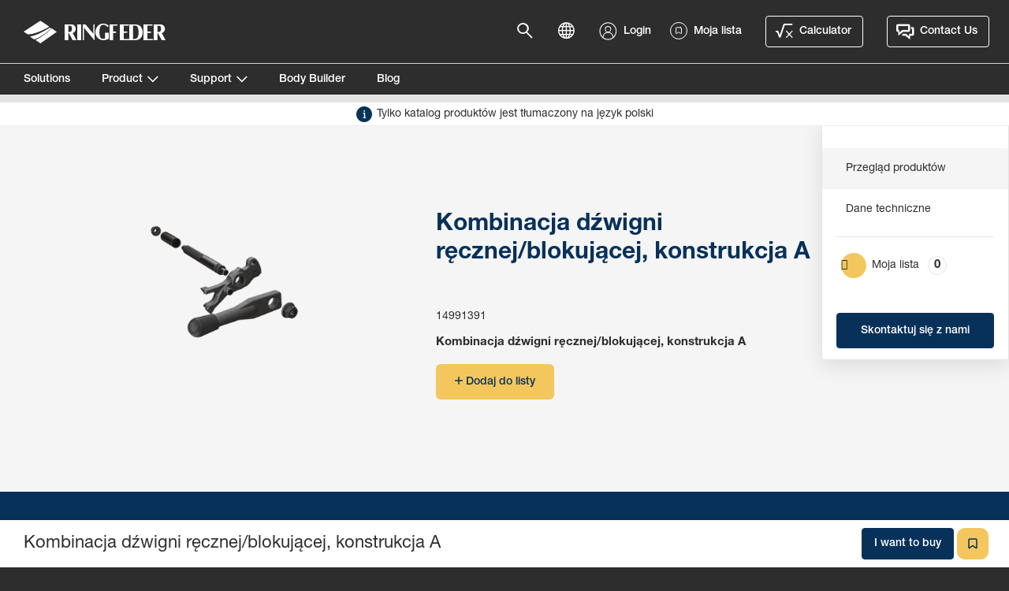

--- FILE ---
content_type: text/html; charset=utf-8
request_url: https://www.ringfeder-rf.com/pl/products/czci-zamienne/sprzga/kombinacja-dwigni-rcznejblokujcej-konstrukcja-a-14991391/
body_size: 80786
content:


<!doctype html>
<html lang="pl" class="product-page ">
<head>
<!--[if lt IE 9]>
    <script src="http://html5shiv.googlecode.com/svn/trunk/html5.js"></script>
<![endif]-->

<meta charset="utf-8" />
<meta name="viewport" content="width=device-width, initial-scale=1.0, maximum-scale=1.0, user-scalable=1">
<meta http-equiv="X-UA-Compatible" content="IE=edge">
<meta name="apple-mobile-web-app-capable" content="yes">


    <meta property="og:site_name" content="Ringfeder" />
    <meta property="og:title" content="Hand-/locking lever combination design A - Ringfeder" />
        <meta property="og:image" content="/globalassets/inriver/resources/14991391.png?v=1758710982" />


<link rel="apple-touch-icon" sizes="180x180" href="/ContentAssets/Ringfeder/favicons/apple-touch-icon.png">
<link rel="icon" type="image/png" href="/ContentAssets/Ringfeder/favicons/favicon-32x32.png" sizes="32x32">
<link rel="icon" type="image/png" href="/ContentAssets/Ringfeder/favicons/favicon-16x16.png" sizes="16x16">
<link rel="manifest" href="/ContentAssets/Ringfeder/favicons/manifest.json">
<link rel="mask-icon" href="/ContentAssets/Ringfeder/favicons/safari-pinned-tab.svg" color="#5bbad5">
<meta name="theme-color" content="#ffffff">

<script src="//ajax.googleapis.com/ajax/libs/jquery/3.3.1/jquery.min.js"></script>
<!--
    Fix for cookieInformation not being able to parse all episerver language-codes
-->

<script id="CookieConsent" 
        src="https://policy.app.cookieinformation.com/uc.js"
        data-culture="PL"
        data-gcm-version="2.0"
        type="text/javascript">
</script>
<link href="https://vjs.zencdn.net/8.16.1/video-js.css" rel="stylesheet" />
<link href="/dist/Ringfeder/css/ringfeder.bundle.css?v=1.0.9475.17473" rel="stylesheet" />

<link href="/pl/products/czci-zamienne/sprzga/kombinacja-dwigni-rcznejblokujcej-konstrukcja-a-14991391/" rel="canonical" />

<link href="/de/produkte/ersatzteile/kupplungen/hand-sperrhebel-kombination-ausf.-a-14991391/" hreflang="de" rel="alternate" /><link href="/en/products/spare-parts/couplings/hand-locking-lever-combination-design-a-14991391/" hreflang="en" rel="alternate" /><link href="/en-au/products/spare-parts/couplings/hand-locking-lever-combination-design-a-14991391/" hreflang="en-AU" rel="alternate" /><link href="/en-br/products/spare-parts/couplings/hand-locking-lever-combination-design-a-14991391/" hreflang="en-BR" rel="alternate" /><link href="/es/products/repuestos/acoplamientos/combinacion-de-palanca-manual-y-de-bloqueo-diseno-a-14991391/" hreflang="es" rel="alternate" /><link href="/pl/products/czci-zamienne/sprzga/kombinacja-dwigni-rcznejblokujcej-konstrukcja-a-14991391/" hreflang="pl" rel="alternate" /><link href="/pt-br/products/pecas-sobressalentes/engate/combinacao-da-alavanca-manual--de-travamento-projeto-a-14991391/" hreflang="pt-BR" rel="alternate" />
    <title>Kombinacja dźwigni ręcznej/blokującej, konstrukcja A | Ringfeder</title>
    

        <script>
        (function (w, d, s, l, i) {
            w[l] = w[l] || []; w[l].push({ 'gtm.start': new Date().getTime(), event: 'gtm.js' });
            var f = d.getElementsByTagName(s)[0],
                j = d.createElement(s), dl = l != 'dataLayer' ? '&l=' + l : ''; j.async = true; j.src =
                    'https://www.googletagmanager.com/gtm.js?id=' + i + dl; f.parentNode.insertBefore(j, f);
        })(window, document, 'script', 'dataLayer', 'GTM-KC58DF9');</script>
    


</head>
<body class=" preload">
    <noscript>
        <iframe src="https://www.googletagmanager.com/ns.html?id=GTM-KC58DF9" height="0" width="0" style="display:none;visibility:hidden"></iframe>
    </noscript>





<header class="TopNav TopNav--ringfeder TopNav--black TopNav--NotLoggedIn">
    <section class="TopNav-inner Container:offset">
        <div class="TopNav-primary">
            <a class="TopNav-logo" href="/pl/">
                <img src="/ContentAssets/Ringfeder/img/ringfeder-logo-white.svg" alt="RINGFEDER®" class="logo-white">
                <img src="/ContentAssets/Ringfeder/img/ringfeder-logo-blue.svg" alt="RINGFEDER®" class="logo-blue">
            </a>
            <nav class="TopNav-menu">
                <div class="Nav-primary">
                    <ul>
                                    <li data-nav-target="0" class="">
                                        <a href="/pl/solutions/"  target="_self">Solutions</a>
                                        <ul>

                                        </ul>
                                    </li>
                                    <li data-nav-target="1" class="">
                                        <a href="javascript:"  target="_self">Product</a>
                                        <ul>
                                                <li class=" "visible-sm data-nav-target="1-0">
                                                    <a href="/pl/product-knowledge/">
                                                        Product knowledge
                                                    </a>
                                                </li>
                                                <li class=" "visible-sm data-nav-target="1-1">
                                                    <a href="/pl/products/sprzgu/">
                                                        Sprzęgu
                                                    </a>
                                                </li>
                                                <li class=" "visible-sm data-nav-target="1-2">
                                                    <a href="/pl/products/osona-przeciwnajazdowa/">
                                                        Osłona przeciwnajazdowa
                                                    </a>
                                                </li>
                                                <li class=" "visible-sm data-nav-target="1-3">
                                                    <a href="/pl/products/rozwizanie-systemowe/">
                                                        Rozwiązanie systemowe
                                                    </a>
                                                </li>
                                                <li class=" "visible-sm data-nav-target="1-4">
                                                    <a href="/pl/products/dyszla/">
                                                        Dyszla
                                                    </a>
                                                </li>
                                                <li class=" "visible-sm data-nav-target="1-5">
                                                    <a href="/pl/products/ucho-dyszla/">
                                                        Ucho dyszla
                                                    </a>
                                                </li>
                                                <li class=" "visible-sm data-nav-target="1-6">
                                                    <a href="/pl/products/sprzt-holowniczy/">
                                                        Sprzęt holowniczy
                                                    </a>
                                                </li>
                                                <li class=" "visible-sm data-nav-target="1-7">
                                                    <a href="/pl/products/czci-zamienne/">
                                                        Części zamienne
                                                    </a>
                                                </li>

                                        </ul>
                                    </li>
                                    <li data-nav-target="2" class="">
                                        <a href="javascript:"  target="_self">Support</a>
                                        <ul>
                                                <li class=" "visible-sm data-nav-target="2-0">
                                                    <a href="/pl/support/">
                                                        Documents
                                                    </a>
                                                </li>
                                                <li class=" "visible-sm data-nav-target="2-1">
                                                    <a href="/pl/support/quality-and-environment/"  target="_self">
                                                        Quality and Environment
                                                    </a>
                                                </li>
                                                <li class=" "visible-sm data-nav-target="2-2">
                                                    <a href="/pl/support/faq/"  target="_self">
                                                        FAQ
                                                    </a>
                                                </li>
                                                <li class=" "visible-sm data-nav-target="2-3">
                                                    <a href="/pl/support/find-us/"  target="_self">
                                                        Find Us
                                                    </a>
                                                </li>

                                        </ul>
                                    </li>
                                    <li data-nav-target="3" class="">
                                        <a href="/pl/body-builder/"  target="_self">Body Builder</a>
                                        <ul>

                                        </ul>
                                    </li>
                                    <li data-nav-target="4" class="">
                                        <a href="https://blog.ringfeder-rf.com/en"  target="_top">Blog</a>
                                        <ul>

                                        </ul>
                                    </li>
                                <li class="language-item">
                                    <a href="javascript:;" class="language-action">
                                        <i class="font-icon-globe"></i>
                                            <small>Language</small>
                                    </a>
                                </li>   
                                <li class="language-item">
                                    <a id="login-link-mobile" class="login-link" href="">
                                        <img class="font-icon-user" src="/ContentAssets/Ringfeder/icons/icon-user.svg"/>
                                            <small>Login</small>
                                    </a>
                                </li>

                    </ul>
                </div>
                <div class="Nav-mobile">
                    <ul class="Nav-mobile">
                        <li>
                                <a href="/pl/pvc/" class="medium other button">
                                    <span class="font-icon-pvc"></span>Calculator
                                </a>

                                <a href="/pl/contact-us/" class="medium contact button">
                                    <span class="font-icon-contact"></span>Contact Us
                                </a>
                        </li>
                    </ul>
                </div>
            </nav>
            <button class="TopNav-toggle vanilla">
                <span class="TopNav-burger">
                    <span></span>
                    <span></span>
                    <span></span>
                </span>
            </button>
        </div>
        <div class="TopNav-secondary">
            <div class="TopNav-action">
                <a href="javascript:;" class="search-action">
                    <i class="font-icon-search"></i>
                </a>
                    <a href="javascript:;" class="language-action">
                        <i class="font-icon-globe"></i>
                    </a>
                                    <a id="login-link" class="login-link login-action" href="">
                        <img class="font-icon-user" src="/ContentAssets/Ringfeder/icons/icon-user.svg"/>
                        <span class="login-title">Login</span>
                    </a>

                <a href="javascript:;" id="my-list-menu" class="my-list-menu nav-my-list basket-action">
                    <img class="font-icon-my-list" src="/ContentAssets/Ringfeder/icons/my-list-menu.svg"/>
                    <span class="my-list-title">Moja lista</span>
                </a>

                    <a href="/pl/pvc/" class="medium other button">
                        <span class="font-icon-pvc"></span>Calculator
                    </a>

                    <a href="/pl/contact-us/" class="medium contact button">
                        <span class="font-icon-contact"></span>Contact Us
                    </a>
            </div>
        </div>
    </section>
    
        <div class="website-notification">
            <span>Tylko katalog produkt&#243;w jest tłumaczony na język polski</span>
        </div>

</header>
<section class="TopNav-search">
    <div id="site-search-app" class="SiteSearch"></div>
</section>
<section class="SubNav">
            <div class="SubNav-container" data-nav-id="1">
                <div class="SubNav-content">
                    <h3>
                        <a href="javascript:">Product</a>
                    </h3>
                    <ul>
                            <li class=" has-image" data-nav-target="1-0">
                                <a href="/pl/product-knowledge/">
                                        <div class="SubNav-image" style="background-image:url('/imagevault/publishedmedia/0fsketw0qlmj43qsubo9/productknowledge4.jpg?preset=small');">
                                            
                                        </div>
                                    Product knowledge
                                </a>
                            </li>
                            <li class=" has-image" data-nav-target="1-1">
                                <a href="/pl/products/sprzgu/">
                                        <div class="SubNav-image" style="background-image:url('/siteassets/ringfeder/rf-50-a.png?v=1632121792&amp;preset=small');">
                                            
                                        </div>
                                    Sprzęgu
                                </a>
                            </li>
                            <li class=" has-image" data-nav-target="1-2">
                                <a href="/pl/products/osona-przeciwnajazdowa/">
                                        <div class="SubNav-image" style="background-image:url('/siteassets/ringfeder/foldable-round-profile_with-arms-silver_ny-vy5_800x412.png.jpg?v=1598532276&amp;preset=small');">
                                            
                                        </div>
                                    Osłona przeciwnajazdowa
                                </a>
                            </li>
                            <li class=" has-image" data-nav-target="1-3">
                                <a href="/pl/products/rozwizanie-systemowe/">
                                        <div class="SubNav-image" style="background-image:url('/siteassets/ringfeder/rf-system-hurry-herman-foldable-open-profile_black_p1.png?v=1631538059&amp;preset=small');">
                                            
                                        </div>
                                    Rozwiązanie systemowe
                                </a>
                            </li>
                            <li class=" has-image" data-nav-target="1-4">
                                <a href="/pl/products/dyszla/">
                                        <div class="SubNav-image" style="background-image:url('/siteassets/ringfeder/ringfeder-drawbar.jpg?v=1586364447&amp;preset=small');">
                                            
                                        </div>
                                    Dyszla
                                </a>
                            </li>
                            <li class=" has-image" data-nav-target="1-5">
                                <a href="/pl/products/ucho-dyszla/">
                                        <div class="SubNav-image" style="background-image:url('/siteassets/ringfeder/ringfeder-dbe-470_15990928.png?v=1733383313&amp;preset=small');">
                                            
                                        </div>
                                    Ucho dyszla
                                </a>
                            </li>
                            <li class=" has-image" data-nav-target="1-6">
                                <a href="/pl/products/sprzt-holowniczy/">
                                        <div class="SubNav-image" style="background-image:url('/siteassets/ringfeder/k6a--drawbar_1.png?v=1716975725&amp;preset=small');">
                                            
                                        </div>
                                    Sprzęt holowniczy
                                </a>
                            </li>
                            <li class=" has-image" data-nav-target="1-7">
                                <a href="/pl/products/czci-zamienne/">
                                        <div class="SubNav-image" style="background-image:url('/siteassets/ringfeder/ringfeder-spareparts.jpg?v=1586364447&amp;preset=small');">
                                            
                                        </div>
                                    Części zamienne
                                </a>
                            </li>
                                            </ul>
                </div>
            </div>
            <div class="SubNav-container" data-nav-id="2">
                <div class="SubNav-content">
                    <h3>
                        <a href="javascript:">Support</a>
                    </h3>
                    <ul>
                            <li class=" has-image" data-nav-target="2-0">
                                <a href="/pl/support/">
                                        <div class="SubNav-image" style="background-image:url('/imagevault/publishedmedia/6y3jvzdzur0m66uphkdp/Ringfeder_documents_icons.jpg?preset=small');">
                                            
                                        </div>
                                    Documents
                                </a>
                            </li>
                            <li class=" has-image" data-nav-target="2-1">
                                <a href="/pl/support/quality-and-environment/"  target="_self">
                                        <div class="SubNav-image" style="background-image:url('/imagevault/publishedmedia/eqf6iezs8naanumhkbnu/Ringfeder_quality.jpg?preset=small');">
                                            
                                        </div>
                                    Quality and Environment
                                </a>
                            </li>
                            <li class=" has-image" data-nav-target="2-2">
                                <a href="/pl/support/faq/"  target="_self">
                                        <div class="SubNav-image" style="background-image:url('/imagevault/publishedmedia/4znaz3ruxnetril2had8/Ringfeder_faq_bubbels.jpg?preset=small');">
                                            
                                        </div>
                                    FAQ
                                </a>
                            </li>
                            <li class=" has-image" data-nav-target="2-3">
                                <a href="/pl/support/find-us/"  target="_self">
                                        <div class="SubNav-image" style="background-image:url('/imagevault/publishedmedia/qkv2hsc39nk4llahx9ee/Ringfeder_find-us.jpg?preset=small');">
                                            
                                        </div>
                                    Find Us
                                </a>
                            </li>
                                            </ul>
                </div>
            </div>
</section>

<div class="body-container-wrapper">
    


<section id="overview" data-name="Przegląd produkt&#243;w" class="Block Block--productHero themed-bg theme-lightgrey variant-disabled">
    <nav class="Breadcrumb">
        <div class="Container:offset">
            
<ol aria-label="breadcrumb" role="navigation">
    <li class="" itemprop="itemListElement" itemscope="" itemtype="http://schema.org/ListItem">
        <a itemprop="item" href="/pl/products/czci-zamienne/sprzga/"><span>Sprzęgła</span></a>
        <span><i class="Breadcrumb-sep"></i></span>
</li>
<li class="selected" itemprop="itemListElement" itemscope="" itemtype="http://schema.org/ListItem">
        <span itemprop="item" >Kombinacja dźwigni ręcznej/blokującej, konstrukcja A</span>
</li>

</ol>
        </div>
    </nav>
    <article class="Container">
        <div class="Row">
            <div class="Col--12 wideTablet:Col--6 desktop:Col--5">
                <div class="product-images">
                    <div class="product-image-slider" data-slick='{"dots": false}'>
                            <div>
                                <div class="image-container" data-order="1">
                                    <img src="/globalassets/inriver/resources/14991391.png?v=1758710982&amp;preset=productcropped" alt=""/>
                                </div>
                            </div>
                    </div>
                </div>
            </div>
            <div class="Col--12 wideTablet:Col--6 desktop:Col--5">
                <div class="Col-inner no-desc">
                    

                    <header class="Block-heading">
                        <h1>Kombinacja dźwigni ręcznej/blokującej, konstrukcja A</h1>
                    </header>
                    <div class="Block-preamble no-desc">                        <div class="line-clamp">
                        </div>
                        <button class="link read-more" type="button">Czytaj więcej</button>
                        <button class="link read-less" type="button">Ukryj</button>
                    </div>
                    <article id="product-variant-picker" class="block">
                        <div class="selected-variant d-flex items-center justify-start">
                            <div class="variant-text-container">
                                <span class="variant-partnumber">
                                    14991391
                                </span> 
                                <div class="variant-cols">
                                    <span class="variant-id-no-variant">
                                        Kombinacja dźwigni ręcznej/blokującej, konstrukcja A
                                    </span>
                                </div>
                            </div>
                        </div>
                    </article>

                    <div class="button-group">
                        <!-- Check if the sitesettings has enabled basket? TODO -->
                        <div id="add-to-list-product-info" class="pb-add-to-list"
                             data-id="14991391"
                             data-title="Kombinacja dźwigni ręcznej/blokującej, konstrukcja A"
                             data-desc=""
                             data-url="http://www.ringfeder-rf.com/pl/products/czci-zamienne/sprzga/kombinacja-dwigni-rcznejblokujcej-konstrukcja-a-14991391/"
                             data-thumbnail="/globalassets/inriver/resources/14991391.png?v=1758710982&amp;preset=productcropped"
                             data-value="0">
                            <button id="add-to-list-product-info-button" class="rf-cart-btn cta_button secondary size-sm rounded has-icon" type="button"
                                    data-textAdd="Dodaj do listy"
                                    data-textAdded="Dodano"
                                    data-textRemove="Usuń">
                                <span class="icon"></span>
                                <span class="text">Dodaj do listy</span>
                            </button>
                        </div>
                    </div>
                    
                </div>
            </div>
        </div>
    </article>
</section>



<nav class="ProductNav js-prodNav">
    <div class="ProductNav-content">
        <div>
            <p class="ProductNav-title"></p>
            <ul>
                <li class="ProductNav-menu js-prodNav-list">
                </li>
                                    <li id="product-basket-open-btn" class="nav-my-list">
                        <a>Moja lista 
                            <div id="product-basket-open-btn-number" class="product-basket-open-btn-number">
                                
                            </div>
                        </a>
                    </li>
            </ul>
        </div>
    </div>
    <div class="ProductNav-footer">
        <button class="btn-nav-toggle nav-choose-variant">
            <span></span>
        </button>
            <a class="secondary button" href="/pl/contact-us/">
                Skontaktuj się z nami
            </a>
    </div>
</nav>





<section data-name="Dane techniczne" id="technical-data" class="Block Block--oneColumn themed-bg theme-blue">
    <div class="Container">
        <header class="Block-heading">
            <h2>Dane techniczne</h2>
        </header>
        <div class="Block-body">

            <div class="Row">
                <div class="Col">

                    <h3>Specyfikacje</h3>
                        <table class="table table-condensed table-responsive table-key-value">
                            <tbody>
                                <tr>
                                    <td>Ciężar</td>
                                    <td>1,38 kg</td>
                                </tr>
                            </tbody>
                        </table>
                </div>

            </div>
        </div>
    </div>
</section>




<section id="parents" class="ProdList Block Block--oneColumn Block--cards themed-bg theme-lightgrey">
    <div class="Container">
        <header class="Block-heading">
            <h2>Pasuje do</h2>
            <div class="content-text"></div>
        </header>
        <div class="ProdList-content Block-body">
            <div class="Row">
                <div class="Col tablet:Col--6 desktop:Col--3" data-id="RF5050AM/RL" data-debugdata="C: 158, ID: RF5050AM/RL">
                    <a class="Card Card--imageBleed" href="/pl/products/czci-zamienne/sprzga/5050-amrl/">
                        <div class="Card-inner"> 
                            <div class="Card-image">
                                <div class="Image-placeholder" style="background-image: url('/globalassets/inriver/resources/5050-am-rl---14999655_copy.png?v=1767948002&amp;preset=small');">
                                    <img src="/globalassets/inriver/resources/5050-am-rl---14999655_copy.png?v=1767948002&amp;preset=small" alt="Sprzęg przyczepy Ringfeder&#174; 5050 AM/RL"/>
                                </div>
                            </div>
                            <div class="Card-content">
                                <h3 class="Card-heading">Sprzęg przyczepy Ringfeder&#174; 5050 AM/RL</h3>
                                <div class="Card-body">
                                    <p>Wygodny, szybko działający, otwierany pneumatycznie sprzęg do zaczep&#243;w wahadłowych lub sztywnych. Jest to idealne rozwiązanie do pozycji podwieszanej. Samozamykający się i automatycznie zabezpieczony ...</p>
                                </div>
                            </div>
                        </div>
                    </a>
                </div>
                <div class="Col tablet:Col--6 desktop:Col--3" data-id="RF5050G3/4/5/X" data-debugdata="C: 130, ID: RF5050G3/4/5/X">
                    <a class="Card Card--imageBleed" href="/pl/products/czci-zamienne/sprzga/5050-g3-ab/">
                        <div class="Card-inner"> 
                            <div class="Card-image">
                                <div class="Image-placeholder" style="background-image: url('/globalassets/inriver/resources/5050a---149963052.png?v=1767948002&amp;preset=small');">
                                    <img src="/globalassets/inriver/resources/5050a---149963052.png?v=1767948002&amp;preset=small" alt="Sprzęg przyczepy Ringfeder&#174; 5050 G3/4/5/X"/>
                                </div>
                            </div>
                            <div class="Card-content">
                                <h3 class="Card-heading">Sprzęg przyczepy Ringfeder&#174; 5050 G3/4/5/X</h3>
                                <div class="Card-body">
                                    <p>Ten sprzęg idealnie nadaje się do transportu lekkiego i średniego – wsp&#243;łpracuje z dyszlami wahadłowymi, a także z przyczepami ze sztywną osią centralną lub z w&#243;zkiem wyposażonym w ucha dyszla 50 mm. ...</p>
                                </div>
                            </div>
                        </div>
                    </a>
                </div>
                <div class="Col tablet:Col--6 desktop:Col--3" data-id="RF5090" data-debugdata="C: 155, ID: RF5090">
                    <a class="Card Card--imageBleed" href="/pl/products/czci-zamienne/sprzga/5090/">
                        <div class="Card-inner"> 
                            <div class="Card-image">
                                <div class="Image-placeholder" style="background-image: url('/globalassets/inriver/resources/5090---14991712.png?v=1767948002&amp;preset=small');">
                                    <img src="/globalassets/inriver/resources/5090---14991712.png?v=1767948002&amp;preset=small" alt="Sprzęg przyczepy Ringfeder&#174; 5090"/>
                                </div>
                            </div>
                            <div class="Card-content">
                                <h3 class="Card-heading">Sprzęg przyczepy Ringfeder&#174; 5090</h3>
                                <div class="Card-body">
                                    <p>Sprzęg do dużych obciążeń do przyczep z dyszlem przegubowym i uchem dyszla 50 mm. Ten solidny sprzęg to idealny wyb&#243;r do naprawdę ciężkich transport&#243;w. Ponieważ ma mocne i stabilne mocowanie za pomocą...</p>
                                </div>
                            </div>
                        </div>
                    </a>
                </div>
                <div class="Col tablet:Col--6 desktop:Col--3" data-id="RF5050A/B" data-debugdata="C: 162, ID: RF5050A/B">
                    <a class="Card Card--imageBleed" href="/pl/products/czci-zamienne/sprzga/5050-ab/">
                        <div class="Card-inner"> 
                            <div class="Card-image">
                                <div class="Image-placeholder" style="background-image: url('/globalassets/inriver/resources/5050-am-rl---14996305.png?v=1767948002&amp;preset=small');">
                                    <img src="/globalassets/inriver/resources/5050-am-rl---14996305.png?v=1767948002&amp;preset=small" alt="Sprzęg przyczepy Ringfeder&#174; 5050 A/B"/>
                                </div>
                            </div>
                            <div class="Card-content">
                                <h3 class="Card-heading">Sprzęg przyczepy Ringfeder&#174; 5050 A/B</h3>
                                <div class="Card-body">
                                    <p>Ten sprzęg idealnie nadaje się do transportu średniego i ciężkiego – wsp&#243;łpracuje z dyszlami wahadłowymi, a także z przyczepami ze sztywną osią centralną lub z w&#243;zkiem wyposażonym w ucha dyszla 50 mm....</p>
                                </div>
                            </div>
                        </div>
                    </a>
                </div>
                <div class="Col tablet:Col--6 desktop:Col--3" data-id="RF5055A" data-debugdata="C: 154, ID: RF5055A">
                    <a class="Card Card--imageBleed" href="/pl/products/czci-zamienne/sprzga/5055-a/">
                        <div class="Card-inner"> 
                            <div class="Card-image">
                                <div class="Image-placeholder" style="background-image: url('/globalassets/inriver/resources/5055-a---14991058_copy.png?v=1767948002&amp;preset=small');">
                                    <img src="/globalassets/inriver/resources/5055-a---14991058_copy.png?v=1767948002&amp;preset=small" alt="Sprzęg przyczepy Ringfeder&#174; 5055 A"/>
                                </div>
                            </div>
                            <div class="Card-content">
                                <h3 class="Card-heading">Sprzęg przyczepy Ringfeder&#174; 5055 A</h3>
                                <div class="Card-body">
                                    <p>Ten sprzęg nadaje się do transportu średniego i ciężkiego – wsp&#243;łpracuje z dyszlami wahadłowymi, a także z przyczepami ze sztywną osią centralną lub z w&#243;zkiem wyposażonym w ucha dyszla 50 mm. Jego sol...</p>
                                </div>
                            </div>
                        </div>
                    </a>
                </div>
                <div class="Col tablet:Col--6 desktop:Col--3" data-id="RF5055AM/RL" data-debugdata="C: 152, ID: RF5055AM/RL">
                    <a class="Card Card--imageBleed" href="/pl/products/czci-zamienne/sprzga/5055-amrl/">
                        <div class="Card-inner"> 
                            <div class="Card-image">
                                <div class="Image-placeholder" style="background-image: url('/globalassets/inriver/resources/5055-am-rl---14999553.png?v=1767948002&amp;preset=small');">
                                    <img src="/globalassets/inriver/resources/5055-am-rl---14999553.png?v=1767948002&amp;preset=small" alt="Sprzęg przyczepy Ringfeder&#174; 5055 AM/RL"/>
                                </div>
                            </div>
                            <div class="Card-content">
                                <h3 class="Card-heading">Sprzęg przyczepy Ringfeder&#174; 5055 AM/RL</h3>
                                <div class="Card-body">
                                    <p>Wygodny, szybko działający, otwierany pneumatycznie sprzęg do zaczep&#243;w wahadłowych lub sztywnych. Jest przeznaczony do og&#243;lnych średnich i ciężkich zastosowań transportowych. Samozamykający się i auto...</p>
                                </div>
                            </div>
                        </div>
                    </a>
                </div>
            </div>
        </div>
    </div>
</section>
</div>


<div class="svgicons-container">
    <svg id="link-arrow" x="0px" y="0px" width="21px" height="16px" viewBox="0 0 21 16" version="1.1" xmlns="http://www.w3.org/2000/svg" xmlns:xlink="http://www.w3.org/1999/xlink">
  <defs></defs>
  <g id="Page-1" stroke="none" stroke-width="1" fill="none" fill-rule="evenodd">
    <g id="link-arrow" transform="translate(0.000000, 2.000000)" stroke="currentColor" stroke-width="2">
      <path d="M13.661111,0 C13.661111,0 16.5246438,3.01526355 17.9564102,4.52289533 C18.4257643,5.01711919 18.8951183,5.51134304 19.3644724,6.0055669 L13.734565,12" id="Path-68" stroke-linecap="square"></path>
      <path d="M19.1722221,6 L-1.11e-07,6" id="Line"></path>
    </g>
  </g>
</svg>
    
    <?xml version="1.0" encoding="UTF-8" standalone="no"?>
<svg id="close" width="15px" height="15px" viewBox="0 0 15 15" version="1.1" xmlns="http://www.w3.org/2000/svg" xmlns:xlink="http://www.w3.org/1999/xlink">
    <defs></defs>
    <g id="Components" stroke="none" stroke-width="1" fill="none" fill-rule="evenodd">
        <g id="Navigation" transform="translate(-1286.000000, -124.000000)" fill="currentColor">
            <g id="Group" transform="translate(1286.000000, 124.000000)">
                <rect id="Rectangle-15-Copy-4" transform="translate(7.182170, 7.182170) rotate(45.000000) translate(-7.182170, -7.182170) " x="-2.26066642" y="6.46788408" width="18.8856724" height="1.42857143"></rect>
                <rect id="Rectangle-15-Copy-5" transform="translate(7.182170, 7.182170) scale(-1, 1) rotate(45.000000) translate(-7.182170, -7.182170) " x="-2.26066642" y="6.46788408" width="18.8856724" height="1.42857143"></rect>
            </g>
        </g>
    </g>
</svg>
    
    <svg id="trashcan"  fill="none" version="1.1" viewBox="0 0 14 18" xmlns="http://www.w3.org/2000/svg">
    <g fill="currentColor">
        <path d="m0 1.5915h4.1091c0.43949 0 0.79577-0.35628 0.79577-0.79577 0-0.43949 0.35627-0.79577 0.79577-0.79577h2.5987c0.43949 0 0.79577 0.35628 0.79577 0.79577 0 0.43949 0.35631 0.79577 0.7958 0.79577h4.1091v2.4085h-14v-2.4085z"/>
        <path d="m0.66669 4.6667h12.5l-1.4858 13.333h-9.5284m9.069-11.851h-1.244l-0.72765 10.825h0.94825l1.0234-10.825zm-3.7479 0.00928h-1.244l0.16333 10.823h0.94823l0.1324-10.823zm-3.7478 0.08571h-1.244l1.0543 10.803h0.94823l-0.75859-10.803z"/>
    </g>
</svg>

    
</div>


    <footer class="Footer">
        <div class="Footer-primary">
            <div class="Container">
                <div class="Row">
                    <div class="Footer-col Footer-col--navigation Col Col--12 tablet:Col--9 desktop:Col--6">
                        <!-- Replaced by HubSpot navigation -->
                        <ul class="Footer-navigation">
                            <li>
                                <h3>Explore Ringfeder</h3>
                                    <ul>
                                            <li>
                                                <a href="/pl/solutions/">Solutions</a>
                                            </li>
                                            <li>
                                                <a href="/pl/product-knowledge/">Products</a>
                                            </li>
                                            <li>
                                                <a href="/pl/support/faq/">FAQ</a>
                                            </li>
                                            <li>
                                                <a href="/pl/support/">Support</a>
                                            </li>
                                            <li>
                                                <a href="/pl/support/find-us/">Find us</a>
                                            </li>
                                    </ul>
                            </li>
                            <li>
                                <h3>How can we help you?</h3>
                                    <ul>
                                            <li>
                                                <a href="/pl/contact-us/request-to-buy/">I want to buy</a>
                                            </li>
                                            <li>
                                                <a href="/pl/contact-us/request-for-spare-parts/">I need spare parts</a>
                                            </li>
                                            <li>
                                                <a href="/pl/contact-us/i-want-support/">I need technical support</a>
                                            </li>
                                            <li>
                                                <a href="/pl/contact-us/other-questions/">Other questions</a>
                                            </li>
                                            <li>
                                                <a href="https://www.vbggroup.com/en/vte-suppliers">Supplier information</a>
                                            </li>
                                    </ul>
                            </li>
                        </ul>
                    </div>
                    <div class="Footer-col Footer-col--social Col">
                        <ul>
                            <li>
                                <h3>Follow us</h3>
    <dl class="socialmedia-list">
                <a href="https://www.linkedin.com/company/28992009" title="LinkedIn" class="socialmedia-link svg-icon">
                    <?xml version="1.0" encoding="UTF-8" standalone="no"?>
<svg width="32px" height="32px" viewBox="0 0 32 32" version="1.1" xmlns="http://www.w3.org/2000/svg" xmlns:xlink="http://www.w3.org/1999/xlink">
    <defs></defs>
    <g id="Components" stroke="none" stroke-width="1" fill="none" fill-rule="evenodd">
        <g id="Mobile-Footer" transform="translate(-175.000000, -589.000000)" fill="#9B9B9B">
            <g id="Page-1-Copy" transform="translate(32.000000, 589.000000)">
                <g id="Group-11" transform="translate(143.000000, 0.000000)">
                    <path d="M24,23.646 L20.57,23.646 L20.57,18.126 C20.57,16.74 20.074,15.792 18.832,15.792 C17.886,15.792 17.32,16.433 17.072,17.048 C16.981,17.269 16.959,17.574 16.959,17.884 L16.959,23.646 L13.53,23.646 C13.53,23.646 13.574,14.296 13.53,13.33 L16.959,13.33 L16.959,14.791 C17.416,14.085 18.23,13.087 20.051,13.087 C22.307,13.087 24,14.56 24,17.73 L24,23.646 Z M9.917,11.919 L9.895,11.919 C8.744,11.919 8,11.126 8,10.136 C8,9.125 8.768,8.353 9.939,8.353 C11.113,8.353 11.836,9.125 11.857,10.136 C11.857,11.126 11.113,11.919 9.917,11.919 L9.917,11.919 Z M8.202,23.646 L11.633,23.646 L11.633,13.33 L8.202,13.33 L8.202,23.646 Z M16,0 C7.163,0 0,7.164 0,16 C0,24.837 7.163,32 16,32 C24.836,32 32,24.837 32,16 C32,7.164 24.836,0 16,0 L16,0 Z" id="Fill-9"></path>
                </g>
            </g>
        </g>
    </g>
</svg>
                </a>
                <a href="https://www.facebook.com/RingfederRfCom/" title="Facebook" class="socialmedia-link svg-icon">
                    <?xml version="1.0" encoding="UTF-8" standalone="no"?>
<svg width="32px" height="32px" viewBox="0 0 32 32" version="1.1" xmlns="http://www.w3.org/2000/svg" xmlns:xlink="http://www.w3.org/1999/xlink">
    <defs></defs>
    <g id="Components" stroke="none" stroke-width="1" fill="none" fill-rule="evenodd">
        <g id="Mobile-Footer" transform="translate(-79.000000, -589.000000)" fill="#9B9B9B">
            <g id="Page-1-Copy" transform="translate(32.000000, 589.000000)">
                <g id="Group-3" transform="translate(47.000000, 0.000000)">
                    <path d="M19.428,16.006 L17.186,16.006 L17.186,24 L13.864,24 L13.864,16.006 L12.283,16.006 L12.283,13.182 L13.864,13.182 L13.864,11.354 C13.864,10.045 14.485,8 17.216,8 L19.677,8.01 L19.677,10.752 L17.891,10.752 C17.6,10.752 17.186,10.897 17.186,11.522 L17.186,13.182 L19.719,13.182 L19.428,16.006 Z M16,0 C7.164,0 0,7.164 0,16 C0,24.838 7.164,32 16,32 C24.837,32 32,24.838 32,16 C32,7.164 24.837,0 16,0 L16,0 Z" id="Fill-1"></path>
                </g>
            </g>
        </g>
    </g>
</svg>
                </a>
                <a href="https://www.youtube.com/channel/UCvViM65Fzai2w3BXblFTCBA" title="Youtube" class="socialmedia-link svg-icon">
                    <?xml version="1.0" encoding="UTF-8" standalone="no"?>
<svg width="32px" height="32px" viewBox="0 0 32 32" version="1.1" xmlns="http://www.w3.org/2000/svg" xmlns:xlink="http://www.w3.org/1999/xlink">
    <!-- Generator: Sketch 42 (36781) - http://www.bohemiancoding.com/sketch -->
    <title>Combined Shape</title>
    <desc>Created with Sketch.</desc>
    <defs></defs>
    <g id="Components" stroke="none" stroke-width="1" fill="none" fill-rule="evenodd">
        <g id="Footer" transform="translate(-1143.000000, -116.000000)" fill="#9B9B9B">
            <path d="M1159,148 C1150.16344,148 1143,140.836556 1143,132 C1143,123.163444 1150.16344,116 1159,116 C1167.83656,116 1175,123.163444 1175,132 C1175,140.836556 1167.83656,148 1159,148 Z M1157,136 L1157,128 L1162,132 L1157,136 Z M1164,126 L1154,126 C1152.35,126 1151,127.35 1151,129 L1151,135 C1151,136.65 1152.35,138 1154,138 L1164,138 C1165.649,138 1167,136.65 1167,135 L1167,129 C1167,127.35 1165.649,126 1164,126 Z" id="Combined-Shape"></path>
        </g>
    </g>
</svg>
                </a>
    </dl>
                            </li>
                        </ul>
                    </div>
                </div>
            </div>
        </div>
        <div class="Footer-bottom">
            <div class="Container">
                <div class="footer-address">
                        <ul>
                            <li>VBG Group Truck Equipment GMBH | Girmesgath 5 | D-47803 Krefeld</li>
                                <li>
                                    <a href="/pl/privacy/">Privacy</a>
                                </li>
                                <li>
                                    <a href="/pl/imprint/">Imprint</a>
                                </li>
                                <li>
                                    <a target="_blank" href="/siteassets/ringfeder/terms_of_sale.pdf">GTC</a>
                                </li>
                                <li>
                                    <a href="https://vbggroup.com/en/corporate-governance/whistleblower/">Whistleblower</a>
                                </li>

                            <li>
                                <a onClick="javascript:CookieConsent.renew();" href="javascript:">Cookie Policy</a>
                            </li>
                        </ul>
                </div>
                <a class="footer-logo" href="https://www.vbggroup.com" title="Member of VBG Group">
                    <img src="/ContentAssets/Common/img/vbg-group-logo.svg" alt="VBG Logo"/>
                </a>
            </div>
        </div>
    </footer>



<div class="fakeShadow-top">
    <aside class="StickyFooter">
        <div class="Container:offset">
            <div class="Row">
                <div class="Col Col--primary">
                    <h3>Kombinacja dźwigni ręcznej/blokującej, konstrukcja A</h3>
                </div>

                    <div class="Col Col--secondary">
                                                    <a href="/pl/contact-us/request-to-buy/"
                                target="_self"
                                class="medium secondary button">
                                <span class="MobileLabel">I want to buy</span>
                                <span class="DesktopLabel">I want to buy</span>
                            </a>
                        <button id="my-list-menu-footer" class="my-list-menu-footer link">
                            <img class="add-to-list-icon-add" src="/ContentAssets/Ringfeder/icons/icon-add-to-list.svg" alt="" />
                        </button>
                    </div>
            </div>
        </div>
    </aside>
</div>




<div id="lang-selector" class="lang-selector-overlay" aria-hidden="true">
    <div class="lang-selector-container">
        <div class="lang-selector-content Container">
            <span class="lang-selector-close svg-icon">
                <svg>
                    <use xlink:href="#close"></use>
                </svg>
            </span>
            <div class="lang-selector-list Row">
                    <div class="site-column tablet:Col--6">
                        <h4>Global Sites</h4>
                        <span></span>
                        <ul>
                                    <li class="lang-selector-listitem fullversion">
                                        <a href="/de/" hreflang="de">
                                            Deutsch
                                            <span class="font-icon-arrow-right"></span>
                                        </a>

                                    </li>
                                    <li class="lang-selector-listitem fullversion">
                                        <a href="/en/" hreflang="en">
                                            English
                                            <span class="font-icon-arrow-right"></span>
                                        </a>

                                    </li>
                                    <li class="lang-selector-listitem fullversion">
                                        <a href="/es/" hreflang="es">
                                            Espa&#241;ol
                                            <span class="font-icon-arrow-right"></span>
                                        </a>

                                    </li>
                                    <li class="lang-selector-listitem fullversion">
                                        <a href="/pl/" hreflang="pl">
                                            Polski
                                            <span class="font-icon-arrow-right"></span>
                                        </a>

                                    </li>
                        </ul>
                    </div>
                    <div class="site-column tablet:Col--6">
                        <h4>Regional Sites</h4>
                        <span></span>
                        <ul>
                                    <li class="lang-selector-listitem regionalspecific">
                                        <a href="/en-au/" hreflang="en-au">
                                            Australia
                                            <span class="font-icon-arrow-right"></span>
                                        </a>
                                    </li>
                                    <li class="lang-selector-listitem regionalspecific">
                                        <div>
                                            <span class="country-title">Brasil</span>
                                            <div class="languages">
                                                <a class="language-link" href="/en-br/" hreflang="en-br">English</a>
                                                <span class="divider"></span>
                                                <a class="language-link" href="/pt-br/" hreflang="en-br">Português</a>
                                            </div>
                                        </div>
                                    </li>
                                    <li class="lang-selector-listitem regionalspecific">
                                        <a href="/en-nz/" hreflang="en-nz">
                                            New Zealand
                                            <span class="font-icon-arrow-right"></span>
                                        </a>
                                    </li>
                        </ul>
                    </div>
            </div>
            <div class="lang-selector-footer">
                <p class="info-text">Looking for machine elements from RINGFEDER POWER TRANSMISSION?</p>
                <div>
                    <a href="https://www.ringfeder.com/" class="info-link">
                        Visit ringfeder.com
                        <span class="font-icon-arrow-right"></span>
                    </a>
                </div>
            </div>
        </div>
    </div>
</div>



<div class="login-modal-overlay"></div>

<div class="login-modal" aria-hidden="true">
<div class="login-modal-content theme-lightgrey">
<span class="login-modal-back svg-icon">
    <img src="/ContentAssets/Ringfeder/icons/link-arrow-left.svg"/>
</span>
<span class="login-modal-close svg-icon">
    <svg>
        <use xlink:href="#close"></use>
    </svg>
</span>

<div class="login-modal-startview login-modal-view">

    <h2>Login</h2>
    <form action="#" method="get">
        <input type="hidden" id="retUrl" name="retUrl" value=""/>

        <fieldset class="input-field">
            <div class="field hs-form-field hs-floated-label-input hs-text-input hs-floated-label-input--initiated login">
                <label for="login-input-username" class="login-input-label">
                    <span>E-mail</span>
                </label>
                <div>
                    <input id="login-input-username" type="email" name="username">
                </div>
            </div>
        </fieldset>

        <fieldset class="input-field">
            <div class="field hs-form-field hs-floated-label-input hs-text-input hs-floated-label-input--initiated">
                <label for="login-input-password" class="login-input-label">
                    <span>Password</span>
                </label>
                <div>
                    <input id="login-input-password" type="password" name="password">
                </div>
            </div>
        </fieldset>

        <button type="submit" class="button login-btn loading-spinner" name="submit">Login</button>
        
        <div class="bottom-content">
            <a href="#" class="forgotpassword-link">Forgot password</a><br/>
            <a href="#" class="register-link">Register</a>
        </div>
        
        <div class="error-msg"></div>

        </form>

</div>

<div class="login-modal-forgotpasswordview login-modal-view">

    <h2>Forgot password?</h2>

    <form action="#" method="get">

        <fieldset class="input-field">
            <div class="field hs-form-field hs-floated-label-input hs-text-input hs-floated-label-input--initiated">
                <label for="login-input-forgotpasswordemail">
                    <span>E-mail</span>
                </label>
                <div>
                    <input id="login-input-forgotpasswordemail" type="email" name="forgotpassword-email">
                </div>
            </div>
        </fieldset>

        <button type="submit" class="button forgotpassword-btn loading-spinner login-btn" name="submit">Send</button>

        <!-- Result Message -->
        <div class="custom-form-row">
            <div class="custom-form-column custom-full-width">
                <div class="custom-result-msg password-reset-result-msg"></div>
            </div>
        </div>

    </form>

</div>

<div class="login-modal-registerview login-modal-view hs-form">



        <h2>Register</h2>

    <form action="#" method="get" class="custom-form-container">

        <!-- What describes you the best? Row -->
        <div class="custom-form-row">
            <div class="custom-form-column">
                <fieldset class="custom-input-field">
                    <label for="register-input-personal-descriptor" class="custom-form-label">
                            <span>What describes you the best?<span class="required-star"> *</span></span>
                    </label>
                    <select id="register-input-personal-descriptor" name="country" class="custom-form-input register-validated-input" required>
                        <option disabled selected></option>
                                <option value="Workshop">Warsztat</option>
                                <option value="Mechanic">Mechanik</option>
                                <option value="Fleet Owner/Manager">Właściciel/Menedżer floty</option>
                                <option value="Bodybuilder">Kulturysta</option>
                                <option value="Upfitter">Ulepszacz</option>
                                <option value="Chassis OEM">Podwozie OEM</option>
                                <option value="Chassis/Equipment Dealer">Sprzedawca podwozi/sprzętu</option>
                                <option value="Parts Distributor">Dystrybutor części</option>
                                <option value="Driver">Kierowca</option>

                    </select>
                </fieldset>
            </div>
        </div>

        <!-- First Name and Last Name Row -->
        <div class="custom-form-row">
            <div class="custom-form-column">
                <fieldset class="custom-input-field">
                    <label for="register-input-firstname" class="custom-form-label">
                            <span>First name<span class="required-star"> *</span></span>
                    </label>
                    <input id="register-input-firstname" type="text" name="firstname" class="custom-form-input register-validated-input" required>
                </fieldset>
            </div>
            <div class="custom-form-column">
                <fieldset class="custom-input-field">
                    <label for="register-input-lastname" class="custom-form-label">
                            <span>Last name<span class="required-star"> *</span></span>
                    </label>
                    <input id="register-input-lastname" type="text" name="lastname" class="custom-form-input register-validated-input" required>
                </fieldset>
            </div>
        </div>
        
        <!-- Mobile Phone -->
        <div class="custom-form-row">
            <div class="custom-form-column custom-full-width">
                <fieldset class="custom-input-field">
                    <label for="register-input-mobilephone" class="custom-form-label">
                            <span>Phone<span class="required-star"> *</span></span>
                    </label>
                    <input id="register-input-mobilephone" type="tel" name="mobilephone" class="custom-form-input register-validated-input" required>
                </fieldset>
            </div>
        </div>

        <!-- Email -->
        <div class="custom-form-row">
            <div class="custom-form-column custom-full-width">
                <fieldset class="custom-input-field">
                    <label for="register-input-username" class="custom-form-label">
                            <span>E-mail<span class="required-star"> *</span></span>
                    </label>
                    <input id="register-input-username" type="text" name="username" class="custom-form-input register-validated-input" required>
                </fieldset>
            </div>
        </div>

        <!-- Country -->
        <div class="custom-form-row">
            <div class="custom-form-column custom-full-width">
                <fieldset class="custom-input-field custom-country-fieldset">
                    <label for="register-input-country" class="custom-form-label">
                            <span>Country<span class="required-star"> *</span></span>
                    </label>
                    <select id="register-input-country" name="country" class="custom-form-input register-validated-input" required>
                        <option disabled selected></option>
                        <option>Afghanistan</option>
                        <option>Albania</option>
                        <option>Algeria</option>
                        <option>Argentina</option>
                        <option>Armenia</option>
                        <option>Australia</option>
                        <option>Austria</option>
                        <option>Azerbaijan</option>
                        <option>Bahrain</option>
                        <option>Bangladesh</option>
                        <option>Belarus</option>
                        <option>Belgium</option>
                        <option>Belize</option>
                        <option>Bhutan</option>
                        <option>Bolivia</option>
                        <option>Bosnia &amp; Herzegovina</option>
                        <option>Bosnia and Herzegovina</option>
                        <option>Botswana</option>
                        <option>Brazil</option>
                        <option>Brunei</option>
                        <option>Bulgaria</option>
                        <option>Cambodia</option>
                        <option>Cameroon</option>
                        <option>Canada</option>
                        <option>Caribbean</option>
                        <option>Chile</option>
                        <option>China</option>
                        <option>Colombia</option>
                        <option>Congo (DRC)</option>
                        <option>Costa Rica</option>
                        <option>C&#244;te d’Ivoire</option>
                        <option>Croatia</option>
                        <option>Cuba</option>
                        <option>Czechia</option>
                        <option>Denmark</option>
                        <option>Dominican Republic</option>
                        <option>Ecuador</option>
                        <option>Egypt</option>
                        <option>El Salvador</option>
                        <option>Eritrea</option>
                        <option>Estonia</option>
                        <option>Ethiopia</option>
                        <option>Faroe Islands</option>
                        <option>Finland</option>
                        <option>France</option>
                        <option>Georgia</option>
                        <option>Germany</option>
                        <option>Greece</option>
                        <option>Greenland</option>
                        <option>Guatemala</option>
                        <option>Haiti</option>
                        <option>Honduras</option>
                        <option>Hong Kong SAR</option>
                        <option>Hungary</option>
                        <option>Iceland</option>
                        <option>India</option>
                        <option>Indonesia</option>
                        <option>Iran</option>
                        <option>Iraq</option>
                        <option>Ireland</option>
                        <option>Israel</option>
                        <option>Italy</option>
                        <option>Jamaica</option>
                        <option>Japan</option>
                        <option>Jordan</option>
                        <option>Kazakhstan</option>
                        <option>Kenya</option>
                        <option>Korea</option>
                        <option>Kuwait</option>
                        <option>Kyrgyzstan</option>
                        <option>Laos</option>
                        <option>Latin America</option>
                        <option>Latvia</option>
                        <option>Lebanon</option>
                        <option>Libya</option>
                        <option>Liechtenstein</option>
                        <option>Lithuania</option>
                        <option>Luxembourg</option>
                        <option>Macao SAR</option>
                        <option>Malaysia</option>
                        <option>Maldives</option>
                        <option>Mali</option>
                        <option>Malta</option>
                        <option>Mexico</option>
                        <option>Moldova</option>
                        <option>Monaco</option>
                        <option>Mongolia</option>
                        <option>Montenegro</option>
                        <option>Morocco</option>
                        <option>Myanmar</option>
                        <option>Nepal</option>
                        <option>Netherlands</option>
                        <option>New Zealand</option>
                        <option>Nicaragua</option>
                        <option>Nigeria</option>
                        <option>North Macedonia</option>
                        <option>Norway</option>
                        <option>Oman</option>
                        <option>Pakistan</option>
                        <option>Panama</option>
                        <option>Paraguay</option>
                        <option>Peru</option>
                        <option>Philippines</option>
                        <option>Poland</option>
                        <option>Portugal</option>
                        <option>Puerto Rico</option>
                        <option>Qatar</option>
                        <option>R&#233;union</option>
                        <option>Romania</option>
                        <option>Russia</option>
                        <option>Rwanda</option>
                        <option>Saudi Arabia</option>
                        <option>Senegal</option>
                        <option>Serbia</option>
                        <option>Singapore</option>
                        <option>Slovakia</option>
                        <option>Slovenia</option>
                        <option>Somalia</option>
                        <option>South Africa</option>
                        <option>Spain</option>
                        <option>Sri Lanka</option>
                        <option>Sweden</option>
                        <option>Switzerland</option>
                        <option>Syria</option>
                        <option>Taiwan</option>
                        <option>Tajikistan</option>
                        <option>Thailand</option>
                        <option>Trinidad &amp; Tobago</option>
                        <option>Tunisia</option>
                        <option>T&#252;rkiye</option>
                        <option>Turkmenistan</option>
                        <option>Ukraine</option>
                        <option>United Arab Emirates</option>
                        <option>United Kingdom</option>
                        <option>United States</option>
                        <option>Uruguay</option>
                        <option>Uzbekistan</option>
                        <option>Venezuela</option>
                        <option>Vietnam</option>
                        <option>World</option>
                        <option>Yemen</option>
                        <option>Zimbabwe</option>
                    </select>
                </fieldset>
            </div>
        </div>
        
        <!-- Job title, Company -->
        <div class="custom-form-row">
            <div class="custom-form-column">
                <fieldset class="custom-input-field">
                    <label for="register-input-job-title" class="custom-form-label">
                            <span>Job Title</span>
                    </label>
                    <input id="register-input-job-title" type="text" name="job-title" class="custom-form-input">
                </fieldset>
            </div>
            <div class="custom-form-column">
                <fieldset class="custom-input-field">
                    <label for="register-input-company" class="custom-form-label">
                            <span>Company<span class="required-star"> *</span></span>
                    </label>
                    <input id="register-input-company" type="text" name="company" required class="custom-form-input register-validated-input">
                </fieldset>
            </div>
        </div>
        
        <!-- City -->
        <div class="custom-form-row">
            <div class="custom-form-column">
                <fieldset class="custom-input-field">
                    <label for="register-input-street" class="custom-form-label">
                            <span>Street Address</span>
                    </label>
                    <input id="register-input-street" type="text" name="street" class="custom-form-input">
                </fieldset>
            </div>
            <div class="custom-form-column">
                <fieldset class="custom-input-field">
                    <label for="register-input-postcode" class="custom-form-label">
                            <span>Postal Code</span>
                    </label>
                    <input id="register-input-postcode" type="text" name="postcode" class="custom-form-input">
                </fieldset>
            </div>
            <div class="custom-form-column">
                <fieldset class="custom-input-field">
                    <label for="register-input-state" class="custom-form-label">
                            <span>City</span>
                    </label>
                    <input id="register-input-state" type="text" name="city" class="custom-form-input">
                </fieldset>
            </div>
        </div>
        
            <div class="custom-form-row">
                <div class="custom-form-column custom-full-width">
                    <fieldset class="input-field">
                        <div class="hs_ui_multiple_checkboxes field hs-floated-label-input--initiated">
                            <label>
                                <span>I want access to:</span>
                            </label>
                            <div class="input">
                                <ul class="inputs-list multi-container">
                                    <li class="hs-form-checkbox">
                                        <label for="register-blog-access">
                                            <input class="hs-input" name="register-blog-access" id="register-blog-access" type="checkbox" value="mfcAccess">
                                            <span>I want to subscribe to the Ringfeder blog!</span>
                                        </label>
                                    </li>
                                                                                                                <li class="hs-form-checkbox">
                                            <label for="register-cad-access">
                                                <input class="hs-input" name="register-cad-access" id="register-cad-access" type="checkbox" value="cadAccess">
                                                <span>CAD Models</span>
                                            </label>
                                        </li>
                                </ul>
                            </div>
                        </div>
                    </fieldset>
                </div>
            </div>

        <!-- Privacy Approval -->
        <div class="custom-form-row">
            <div class="custom-form-column custom-full-width">
                <fieldset>
                    <div class="input">
                        <ul class="inputs-list">
                            <li class="hs-form-booleancheckbox">
                                <label for="register-privacy-approval" class="hs-form-booleancheckbox-display">
                                    <input id="register-privacy-approval" class="hs-input register-validated-input" type="checkbox" name="register-privacy-approval" value="true">
                                        <span>Yes, I agree to the&nbsp;<a href="/link/e07f55ec1c014fca8377d04e949ff35b.aspx">Privacy Statement</a>.</span>
                                </label>
                            </li>
                        </ul>
                    </div>
                </fieldset>
            </div>
        </div>

        <!-- Spacing Message -->
        <div class="custom-form-row">
            <div class="custom-form-column custom-full-width">
            </div>
        </div>

        <!-- Submit Button -->
        <div class="custom-form-row">
            <div class="custom-form-column custom-full-width">
                    <button id="register" type="submit" class="custom-submit-btn login-register-btn" disabled>
                        Send
                    </button>
            </div>
        </div>

        <!-- Result Message -->
        <div class="custom-form-row">
            <div class="custom-form-column custom-full-width">
                <div class="custom-result-msg register-result-msg"></div>
            </div>
        </div>

    </form>

</div>
</div>
</div>
<div id="product-basket-overlay" class="product-basket-overlay" aria-hidden="true">
    <div class="product-basket-container">
        <div id="product-basket-modal" class="product-basket-content Container">
            <h2 class="product-basket-header">Moja lista</h2>
            <div id="product-basket-empty"  class="product-basket-empty">
                <h4>
                    Moja lista jest pusta
                </h4>
            </div>
            <span class="product-basket-close svg-icon">
                <svg>
                    <use xlink:href="#close"></use>
                </svg>
            </span>
            <div class="product-basket-list Row">

            </div>
            <div id="clear-all-modal-btn" class="clear-all">
                <span id="clear-all-btn" class="clear-all-btn show">
                    Wyczyść wszystko
                </span>
                <span id="clear-all-confirm-btn" class="clear-all-confirm-btn">
                    Potwierdź wyczyszczenie wszystkiego
                </span>
            </div>
            <div id="product-basket-contact-form" class="product-basket-email-form">
                <a id="product-basket-send-to-myself-button" data-basehref="https://info.ringfeder-rf.com/pl/spare-parts/send-to-myself" class="button secondary" href="https://info.ringfeder-rf.com/pl/spare-parts/send-to-myself" type="submit">Wyślij do mnie</a>
            </div>
        </div>
    </div>
</div>
<template id="product-basket-item-template">
    <div class="product-basket-item">
        <div class="left">
            <div class="image">
                <img class="product-basket-list-item-thumbnail" src="" alt="">
            </div>
            <div class="details">
                <div class="top product-basket-list-item-id"></div>
                <a class="bottom product-basket-list-item-title"></a>
            </div>
        </div>
        <div class="right">
            <div class="quantity">
                <input class="product-basket-list-item-qty" type="number" value="1" min="1" max="999">
            </div>
            <p class="sb-sidebar-item__remove">
                <a href="#" class="sb-remove-item product-basket-list-item-remove" title="Remove">
                    <svg>
                        <use href="#trashcan"></use>
                    </svg>
                </a>
            </p>     
        </div>
    </div>
</template>


<script>
  document.addEventListener('DOMContentLoaded', function() {
      ClientVars.write('SiteSearch', {
        //------------------------------------------------------------------------
      //  Configuration
      //------------------------------------------------------------------------
      config: {
        language: 'pl',

        startView: {
            endpoint: '/api/search/startviews/'
        },

        contentTypes: [
          {
            id: 'products',
            endpoint: '/api/search/search/?q=',
            searchLang: 'pl', //'pl-PL', // Original language when using fallback language
            resultsPropName: 'Products',
            startComponent: 'SearchStart', // 'ProductStart',
            resultComponent: 'ProductResults',
            searchProps: ['ProductName', 'ProductDescription', 'Id'],
          },
          {
            id: 'documents',
            endpoint: '/api/search/document/?q=',
            resultsPropName: 'Hits',
            startComponent: 'SearchStart', // 'DocumentStart',
            resultComponent: 'DocumentResults',
            searchProps: ['ProductName', 'DocTitle', 'DocID'],
            categoryImageContain: true, // If the category list background image should be contained
          },
          {
            id: 'faq',
            endpoint: '/api/search/faq/?q=',
            resultsPropName: 'Categories',
            startComponent: 'SearchStart', // 'FAQStart',
            resultComponent: 'FAQResults',
            searchProps: ['Question', 'Answer', 'CategoryTitle'],
          },
        ],
      },
      //------------------------------------------------------------------------
      //  Localization
      //------------------------------------------------------------------------
      localization: {
        sectionTitle: 'No translation - Search the site',
        close: 'Zamknij',
        filter: {
          placeholder: 'Wprowadź produkt, dokument albo słowo kluczowe',
          matchesSingular: 'No translation - MatchesSingular',
          matchesPlural: 'No translation - MatchesPlural',
          all: 'Wszystkie',
          clear: 'Wyczyść',
        },
        listing: {
          allItems: 'No translation - AllItems',
          noResults: 'Nic nie znaleziono.',
          keywordNoResults: 'Found nothing on “{0}” in {1} :(',
          goToTypeView: 'View results for {0}({1})',
          noResultsDesc: 'Nie znaleziono niczego na temat "{0}" w {1}.',
          clearKeywordBtn: 'Clear input',
        },
        tabs: {
          products: 'Produkty',
          documents: 'Dokumenty',
          faq: 'FAQ'
        },
        documents: {
          forArticle: 'Powiązany z artykułem:',
          documentType: 'Typ dokumentu',
          fileSize: 'Rozmiar',
        },
        faq: {
          shareLinkText: 'Udostępnij',
          shareCopyButton: 'Kopiuj',
          shareCopiedButton: 'Skopiowane',
          goToCategoryText: 'Przejdź do',
        }
      },
    })
  })
</script>





<script src="https://code.jquery.com/jquery-3.3.1.min.js"
        integrity="sha256-FgpCb/KJQlLNfOu91ta32o/NMZxltwRo8QtmkMRdAu8="
        crossorigin="anonymous"></script>
<script src="/dist/Ringfeder/js/ringfeder.bundle.js?v=1931992e5effa6a2baa7e78d47ff3863"></script>



<script src="https://vjs.zencdn.net/8.16.1/video.min.js"></script>

<script type="text/javascript">
    var appInsights=window.appInsights||function(a){
    function b(a){c[a]=function(){var b=arguments;c.queue.push(function(){c[a].apply(c,b)})}}var c={config:a},d=document,e=window;setTimeout(function(){var b=d.createElement("script");b.src=a.url||"https://az416426.vo.msecnd.net/scripts/a/ai.0.js",d.getElementsByTagName("script")[0].parentNode.appendChild(b)});try{c.cookie=d.cookie}catch(a){}c.queue=[];for(var f=["Event","Exception","Metric","PageView","Trace","Dependency"];f.length;)b("track"+f.pop());if(b("setAuthenticatedUserContext"),b("clearAuthenticatedUserContext"),b("startTrackEvent"),b("stopTrackEvent"),b("startTrackPage"),b("stopTrackPage"),b("flush"),!a.disableExceptionTracking){f="onerror",b("_"+f);var g=e[f];e[f]=function(a,b,d,e,h){var i=g&&g(a,b,d,e,h);return!0!==i&&c["_"+f](a,b,d,e,h),i}}return c
    }({ instrumentationKey:"8e01d461-a106-4018-86bf-77bf4f1f72d9" });
    window.appInsights=appInsights,appInsights.queue&&0===appInsights.queue.length&&appInsights.trackPageView();
    </script>



</body>
</html>

--- FILE ---
content_type: image/svg+xml
request_url: https://www.ringfeder-rf.com/ContentAssets/Ringfeder/img/ringfeder-logo-blue.svg
body_size: 6016
content:
<?xml version="1.0" encoding="UTF-8"?>
<svg width="180px" height="29px" viewBox="0 0 180 29" version="1.1" xmlns="http://www.w3.org/2000/svg" xmlns:xlink="http://www.w3.org/1999/xlink">
    <!-- Generator: Sketch 54.1 (76490) - https://sketchapp.com -->
    <title>Page 1</title>
    <desc>Created with Sketch.</desc>
    <defs>
        <polygon id="path-1" points="0 0.257142857 32.6959658 0.257142857 32.6959658 17.7428143 0 17.7428143"></polygon>
    </defs>
    <g id="Look-&amp;-feel-Färgtest" stroke="none" stroke-width="1" fill="none" fill-rule="evenodd">
        <g id="Page-1">
            <path d="M88.5511364,16.8975169 L78.5369318,5.04353644 L75,5.04353644 L75,24.9151183 L76.5767045,24.9577926 L76.5767045,9.22475865 L89.53125,24.8720129 C89.6590909,24.9577926 89.8721591,25.0875398 90,24.9151183 L90,5 L88.5511364,5 L88.5511364,16.8975169 Z" id="Fill-1" fill="#003671"></path>
            <path d="M103.314967,15.3782242 L103.314967,22.9053571 C102.369278,23.2554563 101.29463,23.4742683 100.219983,23.2996563 C98.8874202,23.2116939 97.6833853,22.2931211 97.0385969,21.1115363 C95.5775064,17.3917322 95.9213935,12.4023809 96.9100691,8.59505207 C97.2969421,7.15089285 98.7580327,5.66297123 100.219983,5.44415922 C102.756151,5.09406002 104.948431,6.49445684 106.495494,8.50752727 C107.05474,7.80732886 107.484599,7.32594245 107.871472,6.66950644 C107.312656,6.14435763 106.667867,5.79425843 106.109051,5.35663442 C103.143024,3.60613839 98.6295049,3.43108879 95.7490201,5.53168402 C92.2675925,7.93861606 90.8056422,11.8334697 91.0205717,16.0346602 C91.3219028,19.185553 93.2562681,22.1613963 96.136323,23.6493179 C99.6611663,25.9687251 104.604544,24.9621899 108,23.1683691 L107.957444,15.3782242 L103.314967,15.3782242 Z" id="Fill-3" fill="#003671"></path>
            <polygon id="Fill-5" fill="#003671" points="68 25 73 25 73 5.04310345 68 5"></polygon>
            <path d="M119,6.59827214 L118.958333,5 C115.541667,5 109,5.04319654 109,5.04319654 L109,25 L113.458333,25 C113.416667,22.062635 113.541667,18.5205184 113.458333,15.712743 L117.25,15.712743 L117.25,13.9848812 L113.458333,13.9848812 L113.458333,6.59827214 L119,6.59827214 Z" id="Fill-7" fill="#003671"></path>
            <path d="M60.0769231,14.0086207 C59.1794872,14.6551724 57.8974359,14.3534483 56.7863248,14.4396552 L56.7863248,6.68103448 C57.9401709,6.63793103 59.0512821,6.59482759 59.991453,7.06896552 C60.3760684,7.24137931 60.7606838,7.84482759 60.7606838,7.84482759 C61.5726496,9.69827586 61.6153846,12.5 60.0769231,14.0086207 L60.0769231,14.0086207 Z M62.2991453,15.862069 C63.1965812,15.6034483 63.965812,15.0431034 64.6923077,14.3965517 C66.2735043,12.7586207 66.4444444,10.1724138 65.6752137,8.10344828 C64.9059829,6.37931034 63.1538462,5.30172414 61.4017094,5 L52,5 L52,25 L56.7435897,25 L56.7435897,16.1637931 C57.042735,16.1206897 57.1282051,16.1637931 57.3846154,16.1206897 C59.0512821,19.0086207 60.5470085,21.9827586 62.1282051,24.9137931 L67,24.9568966 C65.4188034,22.0258621 63.8803419,19.0521552 62.2991453,16.1206897 L62.2991453,15.862069 Z" id="Fill-9" fill="#003671"></path>
            <polygon id="Fill-11" fill="#003671" points="156.881673 15.6724512 161.581749 15.6290672 161.581749 13.9804772 156.881673 13.9804772 156.881673 6.47505423 163.406844 6.47505423 163.406844 5 152.045171 5 152 24.9566161 164 25 164 23.4381779 156.881673 23.4381779"></polygon>
            <path d="M173.142857,14.0517241 C172.242857,14.6982759 170.957143,14.3965517 169.843286,14.4827586 L169.843286,6.72413793 C171,6.68103448 172.114714,6.63793103 173.057571,7.11206897 C173.442857,7.28448276 173.829,7.88793103 173.829,7.88793103 C174.642857,9.74137931 174.686143,12.5431034 173.142857,14.0517241 M175.371429,16.1637931 L175.371429,15.9051724 C176.271857,15.6465517 177.043286,15.0862069 177.771857,14.4396552 C179.357143,12.8017241 179.528571,10.2155172 178.757571,8.14655172 C177.986143,6.42241379 176.228571,5.34482759 174.471857,5.04310345 L165,5 L165,25 L169.757571,25 L169.757571,16.2068966 C170.057571,16.1637931 170.142857,16.2068966 170.400429,16.1637931 C172.071429,19.0521552 173.571429,22.0258621 175.157143,24.9568966 L180,24.9137931 C178.414714,21.9827586 176.957143,19.0948276 175.371429,16.1637931" id="Fill-13" fill="#003671"></path>
            <polygon id="Fill-15" fill="#003671" points="126.882129 15.6724512 131.581749 15.5856833 131.581749 13.9804772 126.882129 13.9804772 126.882129 6.47505423 133.406844 6.47505423 133.406844 5 122.045627 5 122 25 134 25 134 23.4381779 126.882129 23.4381779"></polygon>
            <path d="M145.676148,17.7241825 C145.420971,19.9670893 144.529763,22.4687929 142.236567,23.2883166 C141.175099,23.4608478 139.944221,23.3750135 138.83987,23.417715 L138.882753,6.59591442 C140.962806,6.63904724 143.595671,6.07832055 144.61468,8.36436012 C145.888442,11.0817279 145.972935,14.6186193 145.676148,17.7241825 M144.105175,5.30192975 C142.448861,4.91373436 135.31622,5.08626564 134,5 L134,24.9704966 C140.453301,24.7548325 146.907026,26.3076141 149.879137,20.2258862 C151.577486,16.5595963 151.492568,11.0817279 148.605375,7.97616472 C147.501873,6.55278159 145.9309,5.73325798 144.105175,5.30192975" id="Fill-17" fill="#003671"></path>
            <g id="Group-21">
                <mask id="mask-2" fill="white">
                    <use xlink:href="#path-1"></use>
                </mask>
                <g id="Clip-20"></g>
                <path d="M32.6959658,7.92852857 L21.2762289,0.2571 L-8.68421053e-05,14.1856714 L5.38412368,17.7428143 C6.94728158,17.7428143 8.42359737,17.4856714 9.85649211,17.2285286 C18.01965,15.4285286 25.4880711,11.9571 32.6959658,7.92852857" id="Fill-19" fill="#003671" mask="url(#mask-2)"></path>
            </g>
            <path d="M15,24.7039627 L21.2810985,29 L42,14.4289044 C42,14.4289044 37.812601,11.5058275 35.6752827,10 C29.2197092,15.9347319 22.4588045,21.5594406 15,24.7039627" id="Fill-22" fill="#003671"></path>
            <path d="M33.3259141,9 C25.3847377,13.8952096 17.1430843,18.6556886 8,20.4071856 L13.1081081,24 C21.1780604,21.6197605 28.2607313,15.9161677 35,10.1676647 L33.3259141,9 Z" id="Fill-24" fill="#003671"></path>
        </g>
    </g>
</svg>

--- FILE ---
content_type: image/svg+xml
request_url: https://www.ringfeder-rf.com/ContentAssets/Ringfeder/icons/info-icon.svg
body_size: 1322
content:
<svg width="20" height="20" viewBox="0 0 20 20" fill="none" xmlns="http://www.w3.org/2000/svg">
<path d="M20 10C20 15.5228 15.5228 20 10 20C4.47715 20 0 15.5228 0 10C0 4.47715 4.47715 0 10 0C15.5228 0 20 4.47715 20 10Z" fill="#073359"/>
<path d="M8.61603 15.07L8.54603 14.272L10.198 13.95L9.47003 14.594C9.49803 14.4913 9.52603 14.3373 9.55403 14.132C9.59136 13.9173 9.62403 13.698 9.65203 13.474C9.68003 13.25 9.69403 13.0773 9.69403 12.956V10.198C9.69403 10.0673 9.68003 9.89465 9.65203 9.67998C9.63336 9.45598 9.60536 9.22732 9.56803 8.99398C9.5307 8.76065 9.49803 8.56465 9.47003 8.40598L10.184 9.21798L8.50403 8.93798L8.58803 8.08398H10.954L11.234 8.33598C11.2247 8.50398 11.2107 8.72332 11.192 8.99398C11.1734 9.26465 11.1594 9.54465 11.15 9.83398C11.1407 10.1233 11.136 10.3846 11.136 10.618V12.536C11.136 12.9467 11.1547 13.3433 11.192 13.726C11.2294 14.1086 11.262 14.398 11.29 14.594L10.59 14.006L12.256 14.16L12.172 15H10.212C10.1374 15 10.0067 15.0046 9.82003 15.014C9.63336 15.0233 9.42803 15.0326 9.20403 15.042C8.98936 15.0513 8.79336 15.0606 8.61603 15.07ZM10.142 6.80998C9.87136 6.80998 9.66136 6.72132 9.51203 6.54398C9.3627 6.36665 9.28803 6.14265 9.28803 5.87198C9.28803 5.59198 9.3627 5.36332 9.51203 5.18598C9.66136 5.00865 9.87136 4.91998 10.142 4.91998C10.422 4.91998 10.6367 5.00398 10.786 5.17198C10.9354 5.33065 11.01 5.56398 11.01 5.87198C11.01 6.15198 10.9354 6.38065 10.786 6.55798C10.6367 6.72598 10.422 6.80998 10.142 6.80998Z" fill="white"/>
</svg>
